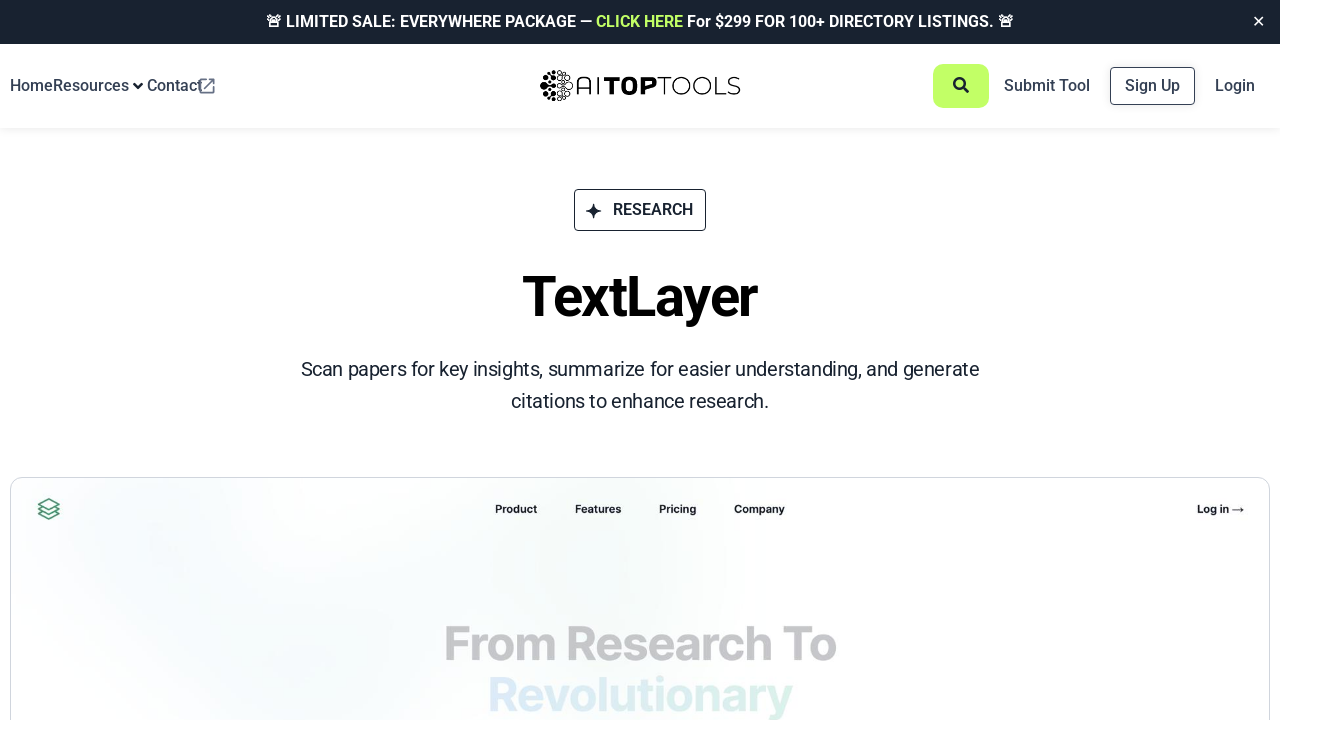

--- FILE ---
content_type: image/svg+xml
request_url: https://aitoptools.com/wp-content/uploads/2024/01/user-icon.svg
body_size: 169
content:
<svg xmlns="http://www.w3.org/2000/svg" xmlns:xlink="http://www.w3.org/1999/xlink" id="Layer_1" x="0px" y="0px" viewBox="0 0 24 24" xml:space="preserve"><path fill-rule="evenodd" clip-rule="evenodd" d="M16.7,13.1C18,14.1,19,15.3,19,17v3h3c0.5,0,1-0.5,1-1v-2 C23,14.8,19.4,13.5,16.7,13.1z"></path><path d="M9,12c2.2,0,4-1.8,4-4c0-2.2-1.8-4-4-4C6.8,4,5,5.8,5,8C5,10.2,6.8,12,9,12z"></path><path fill-rule="evenodd" clip-rule="evenodd" d="M15,12c2.2,0,4-1.8,4-4s-1.8-4-4-4c-0.5,0-0.9,0.1-1.3,0.2C14.5,5.3,15,6.6,15,8 s-0.5,2.7-1.3,3.8C14.1,11.9,14.5,12,15,12z M9,13c-2.7,0-8,1.3-8,4v2c0,0.5,0.5,1,1,1h14c0.5,0,1-0.5,1-1v-2C17,14.3,11.7,13,9,13z "></path></svg>

--- FILE ---
content_type: application/javascript; charset=UTF-8
request_url: https://api.livechatinc.com/v3.6/customer/action/get_dynamic_configuration?x-region=us-south1&license_id=15117552&client_id=c5e4f61e1a6c3b1521b541bc5c5a2ac5&url=https%3A%2F%2Faitoptools.com%2Ftool%2Ftextlayer%2F&channel_type=code&implementation_type=Wordpress&jsonp=__3u102owj9aq
body_size: 46
content:
__3u102owj9aq({"organization_id":"0e0f7056-135d-44b3-89bf-a6f705c94145","livechat_active":false,"default_widget":"livechat"});